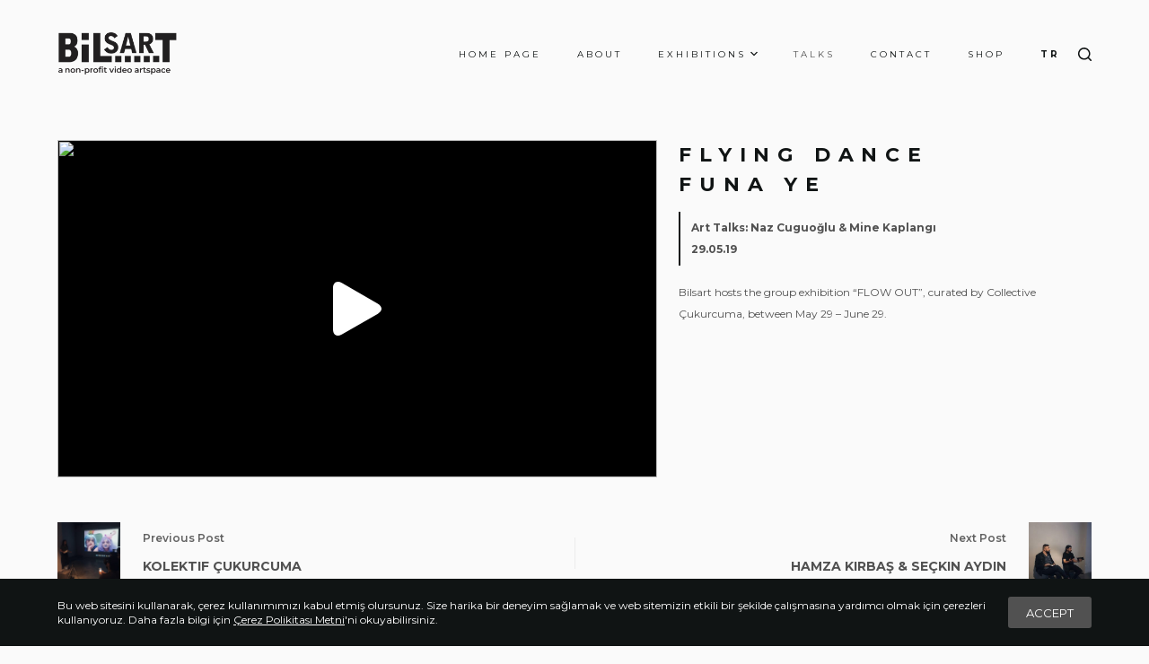

--- FILE ---
content_type: text/html; charset=UTF-8
request_url: https://bilsart.com/en/talks/naz-cuguoglu-mine-kaplangi-2/
body_size: 8855
content:

<!doctype html>
<html lang="en-GB">
<head>
	
	<meta charset="UTF-8">
	<meta name="viewport" content="width=device-width, initial-scale=1, maximum-scale=5, viewport-fit=cover">
	<link rel="profile" href="https://gmpg.org/xfn/11">

	<title>Naz Cuguoğlu &#038; Mine Kaplangı &#8211; Bilsart</title>
<meta name='robots' content='max-image-preview:large' />
<link rel="alternate" href="https://bilsart.com/konusmalar/naz-cuguoglu-mine-kaplangi/" hreflang="tr" />
<link rel="alternate" href="https://bilsart.com/en/talks/naz-cuguoglu-mine-kaplangi-2/" hreflang="en" />
<link rel='dns-prefetch' href='//fonts.googleapis.com' />
<link rel='stylesheet' id='blocksy-dynamic-global-css'  href='https://bilsart.com/wp-content/uploads/blocksy/css/global.css?ver=06375' type='text/css' media='all' />
<link rel='stylesheet' id='wp-block-library-css'  href='https://bilsart.com/wp-includes/css/dist/block-library/style.min.css?ver=5.7.1' type='text/css' media='all' />
<link rel='stylesheet' id='agb-style-css'  href='https://bilsart.com/wp-content/plugins/build/style-script.css?ver=5.7.1' type='text/css' media='all' />
<link rel='stylesheet' id='ct-main-styles-css'  href='https://bilsart.com/wp-content/themes/blocksy/static/bundle/main.min.css?ver=1.8.2' type='text/css' media='all' />
<link rel='stylesheet' id='blocksy-ext-mega-menu-styles-css'  href='https://bilsart.com/wp-content/plugins/blocksy-companion-pro/framework/premium/extensions/mega-menu/static/bundle/main.min.css?ver=1.8.5' type='text/css' media='all' />
<link rel='stylesheet' id='blocksy-ext-cookies-consent-styles-css'  href='https://bilsart.com/wp-content/plugins/blocksy-companion-pro/framework/extensions/cookies-consent/static/bundle/main.min.css?ver=1.8.5' type='text/css' media='all' />
<link rel='stylesheet' id='blocksy-ext-widgets-styles-css'  href='https://bilsart.com/wp-content/plugins/blocksy-companion-pro/framework/extensions/widgets/static/bundle/main.min.css?ver=1.8.5' type='text/css' media='all' />
<link rel='stylesheet' id='parent-style-css'  href='https://bilsart.com/wp-content/themes/blocksy/style.css?ver=5.7.1' type='text/css' media='all' />
<link rel='stylesheet' id='swiper-style-css'  href='https://bilsart.com/wp-content/themes/blocksy-child/static/vendor/swiperjs/swiper-bundle.min.css?ver=5.7.1' type='text/css' media='all' />
<link rel='stylesheet' id='glightbox-style-css'  href='https://bilsart.com/wp-content/themes/blocksy-child/static/vendor/glightbox/css/glightbox.min.css?ver=5.7.1' type='text/css' media='all' />
<link rel='stylesheet' id='blocksy-child-style-css'  href='https://bilsart.com/wp-content/themes/blocksy-child/style.css?ver=5.7.1' type='text/css' media='all' />
<link rel='stylesheet' id='blocksy-fonts-font-source-google-css'  href='https://fonts.googleapis.com/css2?family=Montserrat:wght@400;500;600;700&#038;display=swap' type='text/css' media='all' />
<script type='text/javascript' src='https://bilsart.com/wp-includes/js/jquery/jquery.min.js?ver=3.5.1' id='jquery-core-js'></script>
<script type='text/javascript' src='https://bilsart.com/wp-includes/js/jquery/jquery-migrate.min.js?ver=3.3.2' id='jquery-migrate-js'></script>
<script type='text/javascript' src='https://bilsart.com/wp-content/plugins/build/script.js?ver=5.7.1' id='agb-script-js'></script>
<script type='text/javascript' src='https://bilsart.com/wp-content/themes/blocksy-child/static/vendor/swiperjs/swiper-bundle.min.js?ver=5.7.1' id='swiper-js-js'></script>
<script type='text/javascript' src='https://bilsart.com/wp-content/themes/blocksy-child/static/vendor/glightbox/js/glightbox.min.js?ver=5.7.1' id='glightbox-js-js'></script>
<script type='text/javascript' src='https://bilsart.com/wp-content/themes/blocksy-child/static/js/functions.js?ver=1' id='blocksy-child-js-js'></script>
<link rel="canonical" href="https://bilsart.com/en/talks/naz-cuguoglu-mine-kaplangi-2/" />
<noscript><link rel='stylesheet' href='https://bilsart.com/wp-content/themes/blocksy/static/bundle/no-scripts.css' type='text/css' /></noscript>
<style type="text/css">.recentcomments a{display:inline !important;padding:0 !important;margin:0 !important;}</style><link rel="icon" href="https://bilsart.com/wp-content/uploads/2021/03/cropped-favicon-32x32.png" sizes="32x32" />
<link rel="icon" href="https://bilsart.com/wp-content/uploads/2021/03/cropped-favicon-192x192.png" sizes="192x192" />
<link rel="apple-touch-icon" href="https://bilsart.com/wp-content/uploads/2021/03/cropped-favicon-180x180.png" />
<meta name="msapplication-TileImage" content="https://bilsart.com/wp-content/uploads/2021/03/cropped-favicon-270x270.png" />
		<style type="text/css" id="wp-custom-css">
			.hide {
	display: none;
}

[data-block-name=hero-slider] .ct-image-container:before {background-color: unset}		</style>
			</head>

<body class="post-template-default single single-post postid-1750 single-format-standard wp-custom-logo wp-embed-responsive ct-loading" data-link="type-2" data-prefix="single_blog_post" data-header="type-1:sticky" data-footer="type-1" itemscope="itemscope" itemtype="https://schema.org/Blog" >

<a class="skip-link show-on-focus" href="#main">
	Skip to content</a>


<div id="main-container">
	<header id="header" class="ct-header" data-id="type-1" itemscope="" itemtype="https://schema.org/WPHeader" ><div data-device="desktop" ><div class="ct-sticky-container"><div data-sticky="shrink"><div data-row="middle" data-column-set="2" ><div class="ct-container" ><div data-column="start" data-placements="1" ><div data-items="primary" >
<div	class="site-branding"
	data-id="logo" 		itemscope="itemscope" itemtype="https://schema.org/Organization" >

			<a href="https://bilsart.com/en/" class="site-logo-container" rel="home"><img width="240" height="90" src="https://bilsart.com/wp-content/uploads/2024/03/bilsart_logo.png" class="default-logo" alt="Bilsart" loading="lazy" /></a>	
	</div>

</div></div><div data-column="end" data-placements="1" ><div data-items="primary" >
<nav
	id="header-menu-1"
	class="header-menu-1"
	data-id="menu" 	data-menu="type-1"
	data-dropdown="type-1:simple"		data-responsive="no"	itemscope="" itemtype="http://schema.org/SiteNavigationElement" >

	<ul id="menu-header-menu-en" class="menu"><li id="menu-item-39" class="menu-item menu-item-type-post_type menu-item-object-page menu-item-home menu-item-39"><a href="https://bilsart.com/en/">Home Page</a></li>
<li id="menu-item-37" class="menu-item menu-item-type-post_type menu-item-object-page menu-item-37"><a href="https://bilsart.com/en/about/">About</a></li>
<li id="menu-item-40" class="menu-item menu-item-type-taxonomy menu-item-object-category menu-item-has-children menu-item-40 animated-submenu"><a href="https://bilsart.com/en/category/exhibitions/">Exhibitions<span class="child-indicator"><svg width="8" height="8" viewBox="0 0 15 15"><path d="M2.1,3.2l5.4,5.4l5.4-5.4L15,4.3l-7.5,7.5L0,4.3L2.1,3.2z"/></svg></span></a>
<ul class="sub-menu">
	<li id="menu-item-3693" class="menu-item menu-item-type-taxonomy menu-item-object-category menu-item-3693"><a href="https://bilsart.com/en/category/exhibitions/current-exhibitions/">Current Exhibitions</a></li>
	<li id="menu-item-3206" class="menu-item menu-item-type-taxonomy menu-item-object-category menu-item-3206"><a href="https://bilsart.com/en/category/exhibitions/past-exhibitions/">Past Exhibitions</a></li>
	<li id="menu-item-3363" class="menu-item menu-item-type-taxonomy menu-item-object-category menu-item-3363"><a href="https://bilsart.com/en/category/exhibitions/upcoming-exhibitions/">Upcoming Exhibitions</a></li>
</ul>
</li>
<li id="menu-item-2018" class="menu-item menu-item-type-taxonomy menu-item-object-category current-post-ancestor current-menu-parent current-post-parent menu-item-2018"><a href="https://bilsart.com/en/category/talks/">Talks</a></li>
<li id="menu-item-38" class="menu-item menu-item-type-post_type menu-item-object-page menu-item-38"><a href="https://bilsart.com/en/contact/">Contact</a></li>
<li id="menu-item-4276" class="menu-item menu-item-type-custom menu-item-object-custom menu-item-4276"><a href="https://shop.bilsart.com/en">Shop</a></li>
<li id="menu-item-44-tr" class="lang-item lang-item-2 lang-item-tr lang-item-first menu-item menu-item-type-custom menu-item-object-custom menu-item-44-tr"><a href="https://bilsart.com/konusmalar/naz-cuguoglu-mine-kaplangi/" hreflang="tr-TR" lang="tr-TR">TR</a></li>
</ul></nav>


<a href="#search-modal"
	class="ct-header-search "
	aria-label="Search"
	data-label="left"
	data-id="search" >

	<span class="ct-label ct-hidden-sm ct-hidden-md ct-hidden-lg">Search</span>

	<svg class="ct-icon" width="15" height="15" viewBox="0 0 15 15">
		<path d="M14.8,13.7L12,11c0.9-1.2,1.5-2.6,1.5-4.2c0-3.7-3-6.8-6.8-6.8S0,3,0,6.8s3,6.8,6.8,6.8c1.6,0,3.1-0.6,4.2-1.5l2.8,2.8c0.1,0.1,0.3,0.2,0.5,0.2s0.4-0.1,0.5-0.2C15.1,14.5,15.1,14,14.8,13.7z M1.5,6.8c0-2.9,2.4-5.2,5.2-5.2S12,3.9,12,6.8S9.6,12,6.8,12S1.5,9.6,1.5,6.8z"/>
	</svg>
</a>
</div></div></div></div></div></div></div><div data-device="mobile" ><div class="ct-sticky-container"><div data-sticky="shrink"><div data-row="middle" data-column-set="2" ><div class="ct-container" ><div data-column="start" data-placements="1" ><div data-items="primary" >
<div	class="site-branding"
	data-id="logo" 		itemscope="itemscope" itemtype="https://schema.org/Organization" >

			<a href="https://bilsart.com/en/" class="site-logo-container" rel="home"><img width="240" height="90" src="https://bilsart.com/wp-content/uploads/2024/03/bilsart_logo.png" class="default-logo" alt="Bilsart" loading="lazy" /></a>	
	</div>

</div></div><div data-column="end" data-placements="1" ><div data-items="primary" >
<a
	href="#offcanvas"
	class="ct-header-trigger"
	data-design="simple"
	data-label="right"
	aria-label="Menu"
	data-id="trigger" >

	<span class="ct-label ct-hidden-sm ct-hidden-md ct-hidden-lg">Menu</span>

	<svg
		class="ct-trigger ct-icon"
		width="18" height="14" viewBox="0 0 18 14"
		data-type="type-1">

		<rect y="0.00" width="18" height="1.7" rx="1"/>
		<rect y="6.15" width="18" height="1.7" rx="1"/>
		<rect y="12.3" width="18" height="1.7" rx="1"/>
	</svg>

</a>
</div></div></div></div></div></div></div></header>
	<main id="main" class="site-main hfeed" itemscope="itemscope" itemtype="https://schema.org/CreativeWork" >

		
	<div
		class="ct-container"
				data-vertical-spacing="bottom">

		
		
	<article
		id="post-1750"
		class="post-1750 post type-post status-publish format-standard has-post-thumbnail hentry category-talks">

		
		
		
		<div class="entry-content">
			
<div class="wp-block-columns">
<div class="wp-block-column" style="flex-basis:58%">
<div id="dc1e1e5b-f149-4095-9ec6-dae767e44266" class="wp-block-agb-video-player wp-custom-block wp-block" data-block-name="video-player"><div class="agb-video-player"><img src="https://img.youtube.com/vi/qiYfN_wpj4s/sddefault.jpg"/><a href="https://www.youtube.com/watch?v=qiYfN_wpj4s" class="video-player-toggle" data-video="qiYfN_wpj4s"><svg width="80px" height="80px" viewbox="0 0 80 80"><path d="M17,1.8C9.8-2.4,4,1,4,9.3v61.3C4,79,9.8,82.4,17,78.2l53.6-30.7c7.2-4.1,7.2-10.8,0-15L17,1.8z"></path></svg></a></div></div>
</div>



<div class="wp-block-column">
<h1>FLYING DANCE<br>FUNA YE</h1>



<div id="d74cf9cf-c9bc-4fc5-87dc-94248ab80e30" class="wp-block-agb-quote wp-custom-block wp-block" data-block-name="quote"><p>Art Talks: Naz Cuguoğlu &amp; Mine Kaplangı<br>29.05.19</p></div>



<p>Bilsart hosts the group exhibition “FLOW OUT”, curated by Collective Çukurcuma, between May 29 – June 29.</p>
</div>
</div>
		</div>

		
							
		
		
		<nav class="post-navigation ">
							<a href="https://bilsart.com/en/talks/kolektif-cukurcuma-2/" class="nav-item-prev">
											<figure class="ct-image-container ct-lazy"><img width="300" height="300" class="attachment-medium size-medium" alt="" loading="lazy" sizes="(max-width: 300px) 100vw, 300px" data-ct-lazy="https://bilsart.com/wp-content/uploads/2021/05/IMG_1139-300x300.jpg" data-ct-lazy-set="https://bilsart.com/wp-content/uploads/2021/05/IMG_1139-300x300.jpg 300w, https://bilsart.com/wp-content/uploads/2021/05/IMG_1139-1024x1024.jpg 1024w, https://bilsart.com/wp-content/uploads/2021/05/IMG_1139-150x150.jpg 150w, https://bilsart.com/wp-content/uploads/2021/05/IMG_1139-768x768.jpg 768w, https://bilsart.com/wp-content/uploads/2021/05/IMG_1139-1536x1536.jpg 1536w, https://bilsart.com/wp-content/uploads/2021/05/IMG_1139-2048x2048.jpg 2048w" data-object-fit="~" itemprop="image" /><noscript><img width="300" height="300" src="https://bilsart.com/wp-content/uploads/2021/05/IMG_1139-300x300.jpg" class="attachment-medium size-medium" alt="" loading="lazy" srcset="https://bilsart.com/wp-content/uploads/2021/05/IMG_1139-300x300.jpg 300w, https://bilsart.com/wp-content/uploads/2021/05/IMG_1139-1024x1024.jpg 1024w, https://bilsart.com/wp-content/uploads/2021/05/IMG_1139-150x150.jpg 150w, https://bilsart.com/wp-content/uploads/2021/05/IMG_1139-768x768.jpg 768w, https://bilsart.com/wp-content/uploads/2021/05/IMG_1139-1536x1536.jpg 1536w, https://bilsart.com/wp-content/uploads/2021/05/IMG_1139-2048x2048.jpg 2048w" sizes="(max-width: 300px) 100vw, 300px" /></noscript><svg width="20px" height="15px" viewBox="0 0 20 15"><polygon points="0,7.5 5.5,13 6.4,12.1 2.4,8.1 20,8.1 20,6.9 2.4,6.9 6.4,2.9 5.5,2 "/></svg><span class="ct-ratio" style="padding-bottom: 100%"></span></figure>					
					<div class="item-content">
						<span class="item-label">
							Previous <span>Post</span>						</span>

													<span class="item-title">
								Kolektif Çukurcuma							</span>
											</div>

				</a>
			
							<a href="https://bilsart.com/en/talks/hamza-kirbas-seckin-aydin-2/" class="nav-item-next">
					<div class="item-content">
						<span class="item-label">
							Next <span>Post</span>						</span>

													<span class="item-title">
								Hamza Kırbaş &amp; Seçkin Aydın							</span>
											</div>

											<figure class="ct-image-container ct-lazy"><img width="225" height="300" class="attachment-medium size-medium" alt="" loading="lazy" sizes="(max-width: 225px) 100vw, 225px" data-ct-lazy="https://bilsart.com/wp-content/uploads/2021/05/IMG_8735-225x300.jpg" data-ct-lazy-set="https://bilsart.com/wp-content/uploads/2021/05/IMG_8735-225x300.jpg 225w, https://bilsart.com/wp-content/uploads/2021/05/IMG_8735-768x1024.jpg 768w, https://bilsart.com/wp-content/uploads/2021/05/IMG_8735-1152x1536.jpg 1152w, https://bilsart.com/wp-content/uploads/2021/05/IMG_8735-1536x2048.jpg 1536w, https://bilsart.com/wp-content/uploads/2021/05/IMG_8735-scaled.jpg 1920w" data-object-fit="~" itemprop="image" /><noscript><img width="225" height="300" src="https://bilsart.com/wp-content/uploads/2021/05/IMG_8735-225x300.jpg" class="attachment-medium size-medium" alt="" loading="lazy" srcset="https://bilsart.com/wp-content/uploads/2021/05/IMG_8735-225x300.jpg 225w, https://bilsart.com/wp-content/uploads/2021/05/IMG_8735-768x1024.jpg 768w, https://bilsart.com/wp-content/uploads/2021/05/IMG_8735-1152x1536.jpg 1152w, https://bilsart.com/wp-content/uploads/2021/05/IMG_8735-1536x2048.jpg 1536w, https://bilsart.com/wp-content/uploads/2021/05/IMG_8735-scaled.jpg 1920w" sizes="(max-width: 225px) 100vw, 225px" /></noscript><svg width="20px" height="15px" viewBox="0 0 20 15"><polygon points="14.5,2 13.6,2.9 17.6,6.9 0,6.9 0,8.1 17.6,8.1 13.6,12.1 14.5,13 20,7.5 "/></svg><span class="ct-ratio" style="padding-bottom: 100%"></span></figure>									</a>
			
		</nav>

	
	</article>

	
		
			</div>


            <div class="ct-related-posts-container">
            <div class="ct-container">
            
            <div class="ct-related-posts" data-layout="grid:columns-3">
                                                    
                    <article itemscope="itemscope" itemtype="https://schema.org/CreativeWork" >
                        <a class="ct-image-container ct-lazy" href="https://bilsart.com/en/talks/ozan-turkkan-isin-onol-2/" aria-label="Ozan Türkkan &#038; Işın Önol"><img width="300" height="300" class="attachment-medium size-medium" alt="" loading="lazy" data-ct-lazy="https://bilsart.com/wp-content/uploads/2021/04/IMG_1431-300x300.jpg" data-ct-lazy-set="https://bilsart.com/wp-content/uploads/2021/04/IMG_1431-300x300.jpg 300w, https://bilsart.com/wp-content/uploads/2021/04/IMG_1431-1024x1024.jpg 1024w, https://bilsart.com/wp-content/uploads/2021/04/IMG_1431-150x150.jpg 150w, https://bilsart.com/wp-content/uploads/2021/04/IMG_1431-768x768.jpg 768w, https://bilsart.com/wp-content/uploads/2021/04/IMG_1431-1536x1536.jpg 1536w, https://bilsart.com/wp-content/uploads/2021/04/IMG_1431-2048x2048.jpg 2048w" data-object-fit="~" /><noscript><img width="300" height="300" src="https://bilsart.com/wp-content/uploads/2021/04/IMG_1431-300x300.jpg" class="attachment-medium size-medium" alt="" loading="lazy" /></noscript><span class="ct-ratio" style="padding-bottom: 100%"></span></a>
                                <a href="https://bilsart.com/en/talks/ozan-turkkan-isin-onol-2/" class="ct-custom-title">
            <h2>Ozan Türkkan &amp; Işın Önol<br />
</h2>
                                        <div class="ct-custom-date">06.06.2018</div>
                    </a>
    
                                            </article>
                                    
                    <article itemscope="itemscope" itemtype="https://schema.org/CreativeWork" >
                        <a class="ct-image-container ct-lazy" href="https://bilsart.com/en/talks/nergis-abiyeva-gokce-erhan-2/" aria-label="Nergis Abıyeva &#038; Gökçe Erhan"><img width="225" height="300" class="attachment-medium size-medium" alt="" loading="lazy" data-ct-lazy="https://bilsart.com/wp-content/uploads/2024/02/photo_2024-02-21_13-29-25.jpg" data-object-fit="~" /><noscript><img width="225" height="300" src="https://bilsart.com/wp-content/uploads/2024/02/photo_2024-02-21_13-29-25.jpg" class="attachment-medium size-medium" alt="" loading="lazy" /></noscript><span class="ct-ratio" style="padding-bottom: 100%"></span></a>
                                <a href="https://bilsart.com/en/talks/nergis-abiyeva-gokce-erhan-2/" class="ct-custom-title">
            <h2>NERGİS ABIYEVA &amp; GÖKÇE ERHAN</h2>
                                        <div class="ct-custom-date">12.02.2024</div>
                    </a>
    
                                            </article>
                                    
                    <article itemscope="itemscope" itemtype="https://schema.org/CreativeWork" >
                        <a class="ct-image-container ct-lazy" href="https://bilsart.com/en/talks/serra-tansel-birhan-keskin-2/" aria-label="Serra Tansel &#038; Birhan Keskin"><img width="300" height="300" class="attachment-medium size-medium" alt="" loading="lazy" data-ct-lazy="https://bilsart.com/wp-content/uploads/2021/05/IMG_8021-300x300.jpg" data-ct-lazy-set="https://bilsart.com/wp-content/uploads/2021/05/IMG_8021-300x300.jpg 300w, https://bilsart.com/wp-content/uploads/2021/05/IMG_8021-1024x1024.jpg 1024w, https://bilsart.com/wp-content/uploads/2021/05/IMG_8021-150x150.jpg 150w, https://bilsart.com/wp-content/uploads/2021/05/IMG_8021-768x768.jpg 768w, https://bilsart.com/wp-content/uploads/2021/05/IMG_8021-1536x1536.jpg 1536w, https://bilsart.com/wp-content/uploads/2021/05/IMG_8021-2048x2048.jpg 2048w" data-object-fit="~" /><noscript><img width="300" height="300" src="https://bilsart.com/wp-content/uploads/2021/05/IMG_8021-300x300.jpg" class="attachment-medium size-medium" alt="" loading="lazy" /></noscript><span class="ct-ratio" style="padding-bottom: 100%"></span></a>
                                <a href="https://bilsart.com/en/talks/serra-tansel-birhan-keskin-2/" class="ct-custom-title">
            <h2>Serra Tansel &amp; Birhan Keskin<br />
</h2>
                                        <div class="ct-custom-date">02.05.2019</div>
                    </a>
    
                                            </article>
                                    
                    <article itemscope="itemscope" itemtype="https://schema.org/CreativeWork" >
                        <a class="ct-image-container ct-lazy" href="https://bilsart.com/en/talks/emin-celik-m-wenda-koyuncu-2/" aria-label="Emin Çelik &#038; M. Wenda Koyuncu"><img width="300" height="279" class="attachment-medium size-medium" alt="" loading="lazy" data-ct-lazy="https://bilsart.com/wp-content/uploads/2022/02/IMG_5072-300x279.jpg" data-ct-lazy-set="https://bilsart.com/wp-content/uploads/2022/02/IMG_5072-300x279.jpg 300w, https://bilsart.com/wp-content/uploads/2022/02/IMG_5072-1024x953.jpg 1024w, https://bilsart.com/wp-content/uploads/2022/02/IMG_5072-768x715.jpg 768w, https://bilsart.com/wp-content/uploads/2022/02/IMG_5072.jpg 1388w" data-object-fit="~" /><noscript><img width="300" height="279" src="https://bilsart.com/wp-content/uploads/2022/02/IMG_5072-300x279.jpg" class="attachment-medium size-medium" alt="" loading="lazy" /></noscript><span class="ct-ratio" style="padding-bottom: 100%"></span></a>
                                <a href="https://bilsart.com/en/talks/emin-celik-m-wenda-koyuncu-2/" class="ct-custom-title">
            <h2>EMİN ÇELİK &amp; M. WENDA KOYUNCU</h2>
                                        <div class="ct-custom-date">02.02.22</div>
                    </a>
    
                                            </article>
                                    
                    <article itemscope="itemscope" itemtype="https://schema.org/CreativeWork" >
                        <a class="ct-image-container ct-lazy" href="https://bilsart.com/en/talks/seher-uysal-nergis-abiyeva-2/" aria-label="Seher Uysal &#038; Nergis Abıyeva"><img width="300" height="300" class="attachment-medium size-medium" alt="" loading="lazy" data-ct-lazy="https://bilsart.com/wp-content/uploads/2024/02/photo_2024-02-16_16-08-13.jpg" data-object-fit="~" /><noscript><img width="300" height="300" src="https://bilsart.com/wp-content/uploads/2024/02/photo_2024-02-16_16-08-13.jpg" class="attachment-medium size-medium" alt="" loading="lazy" /></noscript><span class="ct-ratio" style="padding-bottom: 100%"></span></a>
                                <a href="https://bilsart.com/en/talks/seher-uysal-nergis-abiyeva-2/" class="ct-custom-title">
            <h2>SEHER UYSAL &amp; NERGİS ABIYEVA<br />
</h2>
                                        <div class="ct-custom-date">10.02.2024</div>
                    </a>
    
                                            </article>
                                    
                    <article itemscope="itemscope" itemtype="https://schema.org/CreativeWork" >
                        <a class="ct-image-container ct-lazy" href="https://bilsart.com/en/talks/olgu-ulkenciler-zeki-coskun-2/" aria-label="Olgu Ülkenciler &#038; Zeki Coşkun"><img width="225" height="300" class="attachment-medium size-medium" alt="" loading="lazy" data-ct-lazy="https://bilsart.com/wp-content/uploads/2021/05/IMG_7664-2-225x300.jpg" data-ct-lazy-set="https://bilsart.com/wp-content/uploads/2021/05/IMG_7664-2-225x300.jpg 225w, https://bilsart.com/wp-content/uploads/2021/05/IMG_7664-2-768x1024.jpg 768w, https://bilsart.com/wp-content/uploads/2021/05/IMG_7664-2-1152x1536.jpg 1152w, https://bilsart.com/wp-content/uploads/2021/05/IMG_7664-2-1536x2048.jpg 1536w, https://bilsart.com/wp-content/uploads/2021/05/IMG_7664-2-scaled.jpg 1920w" data-object-fit="~" /><noscript><img width="225" height="300" src="https://bilsart.com/wp-content/uploads/2021/05/IMG_7664-2-225x300.jpg" class="attachment-medium size-medium" alt="" loading="lazy" /></noscript><span class="ct-ratio" style="padding-bottom: 100%"></span></a>
                                <a href="https://bilsart.com/en/talks/olgu-ulkenciler-zeki-coskun-2/" class="ct-custom-title">
            <h2>Olgu Ülkenciler &amp; Zeki Coşkun</h2>
                                        <div class="ct-custom-date">06.11.19</div>
                    </a>
    
                                            </article>
                            </div>

                        </div>
        </div>
    
    	</main>

	<footer class="ct-footer" data-id="type-1" itemscope="" itemtype="https://schema.org/WPFooter" ><div data-row="middle" ><div class="ct-container" ><div data-column="widget-area-1" ><div class="ct-widget widget-newsletter-container" id="widget_newsletter-3">
        <form action="https://storage.googleapis.com/valuezon/applicants/1775/messages/261/bulten.html" method="GET">
                            <label for="widget_newsletter-3_ebulten_email">NEWSLETTER</label>
                        <input type="email" id="widget_newsletter-3_ebulten_email" name="ebulten_email" placeholder="E-mail" />
            <button type="submit">Register</button>
        </form>
</div></div><div data-column="socials" >
<div
	class="ct-footer-socials"
	data-id="socials" >

	
		<div class="ct-social-box" data-icon-size="custom" data-color="custom" data-icons-type="simple" >
			
			
							
				<a href="mailto:bilsart@bilsar.com" target="_blank" rel="noopener noreferrer" data-network="email" aria-label="Email" >
					<span class="ct-icon-container" >
				<svg
				class="ct-icon"
				width="20"
				height="20"
				viewBox="0 0 20 20">
					<path d="M10,10.1L0,4.7C0.1,3.2,1.4,2,3,2h14c1.6,0,2.9,1.2,3,2.8L10,10.1z M10,11.8c-0.1,0-0.2,0-0.4-0.1L0,6.4V15c0,1.7,1.3,3,3,3h4.9h4.3H17c1.7,0,3-1.3,3-3V6.4l-9.6,5.2C10.2,11.7,10.1,11.7,10,11.8z"/>
				</svg>
			</span><span class="ct-label" hidden="" >Email</span>				</a>
							
				<a href="https://www.instagram.com/bilsartistanbul/" target="_blank" rel="noopener noreferrer" data-network="instagram" aria-label="Instagram" >
					<span class="ct-icon-container" >
				<svg
				class="ct-icon"
				width="20"
				height="20"
				viewBox="0 0 20 20">
					<circle cx="10" cy="10" r="3.3"/>
					<path d="M14.2,0H5.8C2.6,0,0,2.6,0,5.8v8.3C0,17.4,2.6,20,5.8,20h8.3c3.2,0,5.8-2.6,5.8-5.8V5.8C20,2.6,17.4,0,14.2,0zM10,15c-2.8,0-5-2.2-5-5s2.2-5,5-5s5,2.2,5,5S12.8,15,10,15z M15.8,5C15.4,5,15,4.6,15,4.2s0.4-0.8,0.8-0.8s0.8,0.4,0.8,0.8S16.3,5,15.8,5z"/>
				</svg>
			</span><span class="ct-label" hidden="" >Instagram</span>				</a>
							
				<a href="https://www.youtube.com/c/Bilsartİstanbul/" target="_blank" rel="noopener noreferrer" data-network="youtube" aria-label="YouTube" >
					<span class="ct-icon-container" >
				<svg
				class="ct-icon"
				width="20"
				height="20"
				viewbox="0 0 20 20">
					<path d="M15,0H5C2.2,0,0,2.2,0,5v10c0,2.8,2.2,5,5,5h10c2.8,0,5-2.2,5-5V5C20,2.2,17.8,0,15,0z M14.5,10.9l-6.8,3.8c-0.1,0.1-0.3,0.1-0.5,0.1c-0.5,0-1-0.4-1-1l0,0V6.2c0-0.5,0.4-1,1-1c0.2,0,0.3,0,0.5,0.1l6.8,3.8c0.5,0.3,0.7,0.8,0.4,1.3C14.8,10.6,14.6,10.8,14.5,10.9z"/>
				</svg>
			</span><span class="ct-label" hidden="" >YouTube</span>				</a>
							
				<a href="https://www.facebook.com/bilsartistanbul/" target="_blank" rel="noopener noreferrer" data-network="facebook" aria-label="Facebook" >
					<span class="ct-icon-container" >
				<svg
				class="ct-icon"
				width="20px"
				height="20px"
				viewBox="0 0 20 20">
					<path d="M20,10.1c0-5.5-4.5-10-10-10S0,4.5,0,10.1c0,5,3.7,9.1,8.4,9.9v-7H5.9v-2.9h2.5V7.9C8.4,5.4,9.9,4,12.2,4c1.1,0,2.2,0.2,2.2,0.2v2.5h-1.3c-1.2,0-1.6,0.8-1.6,1.6v1.9h2.8L13.9,13h-2.3v7C16.3,19.2,20,15.1,20,10.1z"/>
				</svg>
			</span><span class="ct-label" hidden="" >Facebook</span>				</a>
			
			
					</div>

	</div>

</div></div></div><div data-row="bottom" ><div class="ct-container" data-columns-divider="md:sm" ><div data-column="copyright" >
<div
	class="ct-footer-copyright"
	data-id="copyright" >

	<p>© 2026 Bilsart | <a href="http://bilsart.com/en/privacy-policy/" target="_blank" rel="noopener">Privacy Policy</a> | <a href="http://bilsart.com/en/cookie-policy/" target="_blank" rel="noopener">Cookie Policy</a></p></div>
</div></div></div></footer></div>

<div class="ct-drawer-canvas">
		<div id="search-modal" class="ct-panel" data-behaviour="modal">
			<div class="ct-panel-actions">
				<span class="ct-close-button">
					<svg class="ct-icon" width="12" height="12" viewBox="0 0 15 15">
						<path d="M1 15a1 1 0 01-.71-.29 1 1 0 010-1.41l5.8-5.8-5.8-5.8A1 1 0 011.7.29l5.8 5.8 5.8-5.8a1 1 0 011.41 1.41l-5.8 5.8 5.8 5.8a1 1 0 01-1.41 1.41l-5.8-5.8-5.8 5.8A1 1 0 011 15z"/>
					</svg>
				</span>
			</div>

			<div class="ct-panel-content">
				

<form
	role="search" method="get"
	class="search-form"
	action="https://bilsart.com/en/"
	>
	<div class="ct-search-input">
		<input type="search" class="modal-field" placeholder="Search" value="" name="s" autocomplete="off" title="Search Input" />

		<button class="search-submit" aria-label="Search">
			<span hidden>Search</span>
			<svg
				class="ct-icon"
				width="12px"
				height="12px"
				viewBox="0 0 24 24">

				<path d="M23.3,23.3c-0.9,0.9-2.3,0.9-3.2,0l-4-4c-1.6,1-3.6,1.7-5.7,1.7C4.7,21,0,16.3,0,10.5S4.7,0,10.5,0C16.3,0,21,4.7,21,10.5
				c0,2.1-0.6,4-1.7,5.7l4,4C24.2,21,24.2,22.5,23.3,23.3z M10.5,3C6.4,3,3,6.4,3,10.5S6.4,18,10.5,18c4.1,0,7.5-3.4,7.5-7.5
				C18,6.4,14.7,3,10.5,3z"/>
			</svg>

			<span data-loader="circles"><span></span><span></span><span></span></span>
		</button>

					<input type="hidden" name="post_type" value="post">
		
			</div>
</form>


			</div>
		</div>

		<div id="offcanvas" class="ct-panel ct-header" data-behaviour="right-side" data-device="mobile" ><section>
		<div class="ct-panel-actions">
			<span class="ct-close-button">
				<svg class="ct-icon" width="12" height="12" viewBox="0 0 15 15">
					<path d="M1 15a1 1 0 01-.71-.29 1 1 0 010-1.41l5.8-5.8-5.8-5.8A1 1 0 011.7.29l5.8 5.8 5.8-5.8a1 1 0 011.41 1.41l-5.8 5.8 5.8 5.8a1 1 0 01-1.41 1.41l-5.8-5.8-5.8 5.8A1 1 0 011 15z"/>
				</svg>
			</span>
		</div>
		<div class="ct-panel-content" data-device="desktop" ></div><div class="ct-panel-content" data-device="mobile" >
<div
	class="ct-search-box "
	data-id="search-input" >
	

<form
	role="search" method="get"
	class="search-form"
	action="https://bilsart.com/en/"
	>
	<div class="ct-search-input">
		<input type="search"  placeholder="Search" value="" name="s" autocomplete="off" title="Search Input" />

		<button class="search-submit" aria-label="Search">
			<span hidden>Search</span>
			<svg
				class="ct-icon"
				width="12px"
				height="12px"
				viewBox="0 0 24 24">

				<path d="M23.3,23.3c-0.9,0.9-2.3,0.9-3.2,0l-4-4c-1.6,1-3.6,1.7-5.7,1.7C4.7,21,0,16.3,0,10.5S4.7,0,10.5,0C16.3,0,21,4.7,21,10.5
				c0,2.1-0.6,4-1.7,5.7l4,4C24.2,21,24.2,22.5,23.3,23.3z M10.5,3C6.4,3,3,6.4,3,10.5S6.4,18,10.5,18c4.1,0,7.5-3.4,7.5-7.5
				C18,6.4,14.7,3,10.5,3z"/>
			</svg>

			<span data-loader="circles"><span></span><span></span><span></span></span>
		</button>

		
					<input type="hidden" name="ct_post_type" value="post:page">
			</div>
</form>


</div>

<nav class="mobile-menu has-submenu" data-id="mobile-menu" data-type="type-1" >
	<ul id="menu-header-menu-en-1" class=""><li class="menu-item menu-item-type-post_type menu-item-object-page menu-item-home menu-item-39"><a href="https://bilsart.com/en/">Home Page</a></li>
<li class="menu-item menu-item-type-post_type menu-item-object-page menu-item-37"><a href="https://bilsart.com/en/about/">About</a></li>
<li class="menu-item menu-item-type-taxonomy menu-item-object-category menu-item-has-children menu-item-40"><a href="https://bilsart.com/en/category/exhibitions/">Exhibitions<span class="child-indicator"><svg width="8" height="8" viewBox="0 0 15 15"><path d="M2.1,3.2l5.4,5.4l5.4-5.4L15,4.3l-7.5,7.5L0,4.3L2.1,3.2z"/></svg></span></a>
<ul class="sub-menu">
	<li class="menu-item menu-item-type-taxonomy menu-item-object-category menu-item-3693"><a href="https://bilsart.com/en/category/exhibitions/current-exhibitions/">Current Exhibitions</a></li>
	<li class="menu-item menu-item-type-taxonomy menu-item-object-category menu-item-3206"><a href="https://bilsart.com/en/category/exhibitions/past-exhibitions/">Past Exhibitions</a></li>
	<li class="menu-item menu-item-type-taxonomy menu-item-object-category menu-item-3363"><a href="https://bilsart.com/en/category/exhibitions/upcoming-exhibitions/">Upcoming Exhibitions</a></li>
</ul>
</li>
<li class="menu-item menu-item-type-taxonomy menu-item-object-category current-post-ancestor current-menu-parent current-post-parent menu-item-2018"><a href="https://bilsart.com/en/category/talks/">Talks</a></li>
<li class="menu-item menu-item-type-post_type menu-item-object-page menu-item-38"><a href="https://bilsart.com/en/contact/">Contact</a></li>
<li class="menu-item menu-item-type-custom menu-item-object-custom menu-item-4276"><a href="https://shop.bilsart.com/en">Shop</a></li>
<li class="lang-item lang-item-2 lang-item-tr lang-item-first menu-item menu-item-type-custom menu-item-object-custom menu-item-44-tr"><a href="https://bilsart.com/konusmalar/naz-cuguoglu-mine-kaplangi/" hreflang="tr-TR" lang="tr-TR">TR</a></li>
</ul></nav>

<div
	class="ct-header-socials "
	data-id="socials" >

	
		<div class="ct-social-box" data-icon-size="custom" data-color="custom" data-icons-type="simple" >
			
			
							
				<a href="mailto:bilsart@bilsar.com" target="_blank" rel="noopener noreferrer" data-network="email" aria-label="Email" >
					<span class="ct-icon-container" >
				<svg
				class="ct-icon"
				width="20"
				height="20"
				viewBox="0 0 20 20">
					<path d="M10,10.1L0,4.7C0.1,3.2,1.4,2,3,2h14c1.6,0,2.9,1.2,3,2.8L10,10.1z M10,11.8c-0.1,0-0.2,0-0.4-0.1L0,6.4V15c0,1.7,1.3,3,3,3h4.9h4.3H17c1.7,0,3-1.3,3-3V6.4l-9.6,5.2C10.2,11.7,10.1,11.7,10,11.8z"/>
				</svg>
			</span><span class="ct-label" hidden="" >Email</span>				</a>
							
				<a href="https://www.instagram.com/bilsartistanbul/" target="_blank" rel="noopener noreferrer" data-network="instagram" aria-label="Instagram" >
					<span class="ct-icon-container" >
				<svg
				class="ct-icon"
				width="20"
				height="20"
				viewBox="0 0 20 20">
					<circle cx="10" cy="10" r="3.3"/>
					<path d="M14.2,0H5.8C2.6,0,0,2.6,0,5.8v8.3C0,17.4,2.6,20,5.8,20h8.3c3.2,0,5.8-2.6,5.8-5.8V5.8C20,2.6,17.4,0,14.2,0zM10,15c-2.8,0-5-2.2-5-5s2.2-5,5-5s5,2.2,5,5S12.8,15,10,15z M15.8,5C15.4,5,15,4.6,15,4.2s0.4-0.8,0.8-0.8s0.8,0.4,0.8,0.8S16.3,5,15.8,5z"/>
				</svg>
			</span><span class="ct-label" hidden="" >Instagram</span>				</a>
							
				<a href="https://www.youtube.com/c/Bilsartİstanbul/" target="_blank" rel="noopener noreferrer" data-network="youtube" aria-label="YouTube" >
					<span class="ct-icon-container" >
				<svg
				class="ct-icon"
				width="20"
				height="20"
				viewbox="0 0 20 20">
					<path d="M15,0H5C2.2,0,0,2.2,0,5v10c0,2.8,2.2,5,5,5h10c2.8,0,5-2.2,5-5V5C20,2.2,17.8,0,15,0z M14.5,10.9l-6.8,3.8c-0.1,0.1-0.3,0.1-0.5,0.1c-0.5,0-1-0.4-1-1l0,0V6.2c0-0.5,0.4-1,1-1c0.2,0,0.3,0,0.5,0.1l6.8,3.8c0.5,0.3,0.7,0.8,0.4,1.3C14.8,10.6,14.6,10.8,14.5,10.9z"/>
				</svg>
			</span><span class="ct-label" hidden="" >YouTube</span>				</a>
							
				<a href="https://www.facebook.com/bilsartistanbul/" target="_blank" rel="noopener noreferrer" data-network="facebook" aria-label="Facebook" >
					<span class="ct-icon-container" >
				<svg
				class="ct-icon"
				width="20px"
				height="20px"
				viewBox="0 0 20 20">
					<path d="M20,10.1c0-5.5-4.5-10-10-10S0,4.5,0,10.1c0,5,3.7,9.1,8.4,9.9v-7H5.9v-2.9h2.5V7.9C8.4,5.4,9.9,4,12.2,4c1.1,0,2.2,0.2,2.2,0.2v2.5h-1.3c-1.2,0-1.6,0.8-1.6,1.6v1.9h2.8L13.9,13h-2.3v7C16.3,19.2,20,15.1,20,10.1z"/>
				</svg>
			</span><span class="ct-label" hidden="" >Facebook</span>				</a>
			
			
					</div>

	
</div>
</div></section></div>

	<div class="cookie-notification ct-fade-in-start" data-period="forever" data-type="type-2">

		<div class="ct-container">
							<div class="ct-cookies-content"><p>Bu web sitesini kullanarak, çerez kullanımımızı kabul etmiş olursunuz. Size harika bir deneyim sağlamak ve web sitemizin etkili bir şekilde çalışmasına yardımcı olmak için çerezleri kullanıyoruz. Daha fazla bilgi için <a href="http://bilsart.com/cerez-politikasi/" target="_blank" rel="noopener">Çerez Polikitası Metni</a>'ni okuyabilirsiniz.</p></div>
			
			<button type="submit" class="ct-button ct-accept">Accept</button>

			
		</div>
	</div>
	</div><script type='text/javascript' id='ct-scripts-js-extra'>
/* <![CDATA[ */
var ct_localizations = {"ajax_url":"https:\/\/bilsart.com\/wp-admin\/admin-ajax.php","nonce":"5dcd8a919b","public_url":"https:\/\/bilsart.com\/wp-content\/themes\/blocksy\/static\/bundle\/","rest_url":"https:\/\/bilsart.com\/wp-json\/","search_url":"https:\/\/bilsart.com\/en\/search\/QUERY_STRING\/","show_more_text":"Show more","more_text":"More","dynamic_js_chunks":[{"id":"blocksy_account","selector":".ct-header-account[data-state=\"out\"][href*=\"account-modal\"], .must-log-in a","url":"https:\/\/bilsart.com\/wp-content\/plugins\/blocksy-companion-pro\/static\/bundle\/account.js","trigger":"click"},{"id":"blocksy_dark_mode","selector":"[data-id=\"dark-mode-switcher\"]","url":"https:\/\/bilsart.com\/wp-content\/plugins\/blocksy-companion-pro\/static\/bundle\/dark-mode.js","trigger":"click"},{"id":"blocksy_sticky_header","selector":"header [data-sticky]","url":"https:\/\/bilsart.com\/wp-content\/plugins\/blocksy-companion-pro\/static\/bundle\/sticky.js"}]};
/* ]]> */
</script>
<script type='text/javascript' src='https://bilsart.com/wp-content/themes/blocksy/static/bundle/main.js?ver=1.8.2' id='ct-scripts-js'></script>
<script async type='text/javascript' src='https://bilsart.com/wp-content/plugins/blocksy-companion-pro/framework/extensions/cookies-consent/static/bundle/main.js?ver=1.8.5' id='blocksy-ext-cookies-consent-scripts-js'></script>
<script type='text/javascript' src='https://bilsart.com/wp-includes/js/wp-embed.min.js?ver=5.7.1' id='wp-embed-js'></script>
<script type="text/javascript">(function() {
				var expirationDate = new Date();
				expirationDate.setTime( expirationDate.getTime() + 31536000 * 1000 );
				document.cookie = "pll_language=en; expires=" + expirationDate.toUTCString() + "; path=/; secure; SameSite=Lax";
			}());</script>
</body>
</html>


--- FILE ---
content_type: text/css
request_url: https://bilsart.com/wp-content/uploads/blocksy/css/global.css?ver=06375
body_size: 16876
content:
[data-header*="type-1"] .ct-header [data-id="logo"] .site-logo-container {--maxHeight:50px;} [data-header*="type-1"] .ct-header [data-id="logo"] .site-title {--fontWeight:700;--fontSize:25px;--linkInitialColor:var(--paletteColor4);} [data-header*="type-1"] .ct-header [data-id="menu"] {--menu-items-spacing:40px;} [data-header*="type-1"] .ct-header [data-id="menu"] > ul > li > a {--fontFamily:Montserrat, Sans-Serif;--fontWeight:400;--textTransform:uppercase;--fontSize:10px;--lineHeight:1.3;--letterSpacing:3px;--linkInitialColor:var(--paletteColor1);--linkHoverColor:var(--paletteColor2);--colorHoverType3:#ffffff;} [data-header*="type-1"] .ct-header [data-id="menu"] .sub-menu {--fontWeight:500;--fontSize:12px;--linkInitialColor:#ffffff;--dropdown-divider:1px dashed rgba(255, 255, 255, 0.1);--dropdown-background-color:#29333C;--dropdown-background-hover-color:#34414c;--box-shadow:0px 10px 20px rgba(41, 51, 61, 0.1);--border-radius:0px 0px 2px 2px;} [data-header*="type-1"] .ct-header [data-row="middle"] {--height:120px;--background-image:none;--background-color:#fafafa;--borderTop:none;--borderBottom:none;--box-shadow:none;} [data-header*="type-1"] .ct-header [data-row="middle"] > div {--borderTop:none;--borderBottom:none;} [data-header*="type-1"] .ct-header [data-sticky*="yes"] [data-row="middle"] {--background-image:none;--background-color:#fafafa;--borderTop:none;--borderBottom:none;--box-shadow:0px 5px 10px rgba(44,62,80,0.05);} [data-header*="type-1"] {--stickyShrink:70;--headerHeight:120px;--headerStickyHeight:120px;} [data-header*="type-1"] .ct-header [data-sticky*="yes"] [data-row="middle"] > div {--borderTop:none;--borderBottom:none;} [data-header*="type-1"] [data-id="mobile-menu"] {--fontWeight:400;--textTransform:uppercase;--fontSize:30px;--linkInitialColor:#ffffff;--linkHoverColor:var(--paletteColor4);--mobile-menu-divider:1px solid rgba(255, 255, 255, 0.2);} [data-header*="type-1"] #offcanvas > section {--background-image:none;--background-color:rgba(18, 21, 25, 0.98);} [data-header*="type-1"] #offcanvas {--background-image:none;--background-color:rgba(255,255,255,0);--side-panel-width:500px;--horizontal-alignment:flex-start;} [data-header*="type-1"] [data-behaviour*="side"] {--box-shadow:0px 0px 70px rgba(0, 0, 0, 0.35);} [data-header*="type-1"] [data-id="search"] {--icon-size:15px;--icon-color:var(--paletteColor1);--icon-hover-color:var(--paletteColor2);} [data-header*="type-1"] [data-id="search"] .ct-label {--fontWeight:600;--textTransform:uppercase;--fontSize:12px;} [data-header*="type-1"] #search-modal {--linkInitialColor:#ffffff;--background-image:none;--background-color:rgba(16, 20, 20, 0.9);} [data-header*="type-1"] [data-id="socials"].ct-header-socials {--icon-size:15px;--spacing:15px;} [data-header*="type-1"] [data-id="socials"].ct-header-socials .ct-label {--fontWeight:600;--textTransform:uppercase;--fontSize:12px;--visibility:none;} [data-header*="type-1"] [data-id="socials"].ct-header-socials [data-color="custom"] {--background-color:rgba(218, 222, 228, 0.3);--background-hover-color:var(--paletteColor1);} [data-header*="type-1"] [data-id="trigger"] {--icon-size:18px;--icon-color:var(--paletteColor1);--secondColor:#eeeeee;--secondColorHover:#eeeeee;} [data-header*="type-1"] [data-id="trigger"] .ct-label {--fontWeight:600;--textTransform:uppercase;--fontSize:12px;} [data-header*="type-1"] .ct-header [data-id="search-input"] {--max-width:50%;--form-text-initial-color:var(--paletteColor5);--form-text-focus-color:var(--paletteColor5);--form-field-border-initial-color:#e0e5eb;--form-field-border-focus-color:var(--paletteColor1);} [data-header*="type-1"] .ct-header [data-middle="search-input"] {--search-box-max-width:50%;} [data-footer*="type-1"] footer.ct-footer [data-row="bottom"] > div {--container-spacing:25px;--columns-gap:60px;--border:none;--border-top:1px solid #dddddd;--border-bottom:none;--grid-template-colummns:initial;} [data-footer*="type-1"] footer.ct-footer [data-row="bottom"] .widget-title {--fontSize:16px;} [data-footer*="type-1"] footer.ct-footer [data-row="bottom"] .ct-widget {--linkInitialColor:var(--color);} [data-footer*="type-1"] footer.ct-footer [data-row="bottom"] {--border-top:none;--border-bottom:none;--background-image:none;--overlay-color:none;--background-color:#fafafa;} [data-footer*="type-1"] [data-id="copyright"] {--fontWeight:400;--fontSize:12px;--lineHeight:1.3;--linkInitialColor:var(--paletteColor3);} [data-footer*="type-1"] [data-column="copyright"] {--horizontal-alignment:center;--vertical-alignment:flex-start;} [data-footer*="type-1"] footer.ct-footer [data-row="middle"] > div {--container-spacing:30px;--columns-gap:30px;--vertical-alignment:flex-start;--border:none;--border-top:none;--border-bottom:none;--grid-template-colummns:repeat(2, 1fr);} [data-footer*="type-1"] footer.ct-footer [data-row="middle"] .widget-title {--fontSize:16px;} [data-footer*="type-1"] footer.ct-footer [data-row="middle"] .ct-widget {--linkInitialColor:var(--color);} [data-footer*="type-1"] footer.ct-footer [data-row="middle"] {--border-top:none;--border-bottom:none;--background-image:none;--overlay-color:none;--background-color:#fafafa;} [data-footer*="type-1"] [data-column="socials"] {--horizontal-alignment:flex-end;--vertical-alignment:center;} [data-footer*="type-1"] [data-id="socials"].ct-footer-socials .ct-label {--fontWeight:600;--textTransform:uppercase;--fontSize:12px;--visibility:none;} [data-footer*="type-1"] [data-id="socials"].ct-footer-socials [data-color="custom"] {--icon-color:var(--paletteColor1);--icon-hover-color:var(--paletteColor2);--background-color:rgba(218, 222, 228, 0.3);--background-hover-color:var(--paletteColor1);} [data-footer*="type-1"] [data-column="widget-area-1"] {--horizontal-alignment:left;--vertical-alignment:flex-start;} [data-footer*="type-1"] footer.ct-footer {--background-image:none;--background-color:var(--paletteColor6);}:root {--fontFamily:Montserrat, Sans-Serif;--fontWeight:400;--textTransform:none;--textDecoration:none;--fontSize:12px;--lineHeight:2;--letterSpacing:0em;--buttonFontFamily:Montserrat, Sans-Serif;--buttonFontWeight:400;--buttonTextTransform:uppercase;--buttonFontSize:12px;--has-classic-forms:var(--true);--has-modern-forms:var(--false);--form-text-initial-color:var(--paletteColor1);--form-text-focus-color:var(--paletteColor1);--form-font-size:12px;--form-field-border-initial-color:var(--paletteColor4);--form-field-border-focus-color:var(--paletteColor3);--form-field-border-width:1px;--radioCheckboxInitialColor:var(--border-color);--radioCheckboxAccentColor:var(--paletteColor1);--paletteColor1:#101414;--paletteColor2:#515151;--paletteColor3:#919191;--paletteColor4:#c1bebe;--paletteColor5:#ffffff;--paletteColor6:#edeff2;--paletteColor7:#f8f9fb;--paletteColor8:#ffffff;--color:var(--paletteColor2);--linkInitialColor:var(--paletteColor1);--linkHoverColor:var(--paletteColor2);--selectionTextColor:#ffffff;--selectionBackgroundColor:var(--paletteColor2);--border-color:var(--paletteColor5);--headings-color:var(--paletteColor1);--contentSpacing:2em;--buttonMinHeight:40px;--buttonShadow:none;--buttonTransform:none;--buttonTextInitialColor:#ffffff;--buttonTextHoverColor:#ffffff;--buttonInitialColor:var(--paletteColor1);--buttonHoverColor:var(--paletteColor2);--button-border:none;--container-max-width:1200px;--content-vertical-spacing:40px;--narrow-container-max-width:750px;--wide-offset:130px;}h1 {--fontFamily:Montserrat, Sans-Serif;--fontWeight:700;--fontSize:22px;--lineHeight:1.5;--letterSpacing:0.4em;}h2 {--fontFamily:Montserrat, Sans-Serif;--fontWeight:700;--fontSize:20px;--lineHeight:1.5;--letterSpacing:0.4em;}h3 {--fontFamily:Montserrat, Sans-Serif;--fontWeight:700;--fontSize:18px;--lineHeight:1.5;--letterSpacing:0.4em;}h4 {--fontFamily:Montserrat, Sans-Serif;--fontWeight:700;--fontSize:16px;--lineHeight:1.5;--letterSpacing:0.4em;}h5 {--fontFamily:Montserrat, Sans-Serif;--fontWeight:700;--fontSize:14px;--lineHeight:1.5;--letterSpacing:0.4em;}h6 {--fontFamily:Montserrat, Sans-Serif;--fontWeight:700;--fontSize:12px;--lineHeight:1.5;--letterSpacing:0.4em;}.wp-block-quote.is-style-large p, .wp-block-pullquote p, .ct-quote-widget blockquote {--fontFamily:Montserrat, Sans-Serif;--fontWeight:600;--fontSize:12px;}code, kbd, samp, pre {--fontFamily:monospace, Sans-Serif;--fontWeight:400;--fontSize:16px;}.ct-sidebar .widget-title {--fontSize:18px;}body {--background-image:none;--background-color:#fafafa;} [data-prefix="blog"] .entry-header .page-title {--textTransform:uppercase;--fontSize:20px;--heading-color:var(--paletteColor1);} [data-prefix="blog"] .entry-header .entry-meta {--fontWeight:600;--textTransform:uppercase;--fontSize:12px;--lineHeight:1.5;} [data-prefix="blog"] .hero-section[data-type="type-2"] {--min-height:140px;--background-image:none;--background-color:#fafafa;--container-padding:50px 0;} [data-prefix="categories"] .entry-header .page-title {--textTransform:uppercase;--fontSize:20px;--heading-color:var(--paletteColor1);} [data-prefix="categories"] .entry-header .entry-meta {--fontWeight:600;--textTransform:uppercase;--fontSize:12px;--lineHeight:1.5;} [data-prefix="categories"] .hero-section[data-type="type-2"] {--min-height:140px;--background-image:none;--background-color:#fafafa;--container-padding:50px 0;} [data-prefix="search"] .entry-header .page-title {--textTransform:uppercase;--fontSize:20px;--heading-color:var(--paletteColor5);} [data-prefix="search"] .entry-header .entry-meta {--fontWeight:600;--textTransform:uppercase;--fontSize:12px;--lineHeight:1.5;} [data-prefix="search"] .entry-header .page-description {--fontSize:12px;--color:var(--paletteColor4);} [data-prefix="search"] .hero-section[data-type="type-2"] {--min-height:160px;--background-image:none;--background-color:var(--paletteColor1);--container-padding:50px 0;} [data-prefix="author"] .entry-header .page-title {--fontSize:32px;} [data-prefix="author"] .entry-header .entry-meta {--fontWeight:600;--textTransform:uppercase;--fontSize:12px;--lineHeight:1.5;} [data-prefix="author"] .hero-section[data-type="type-2"] {--background-image:none;--background-color:var(--paletteColor6);--container-padding:50px 0;} [data-prefix="blog"] .entry-card .entry-title {--fontSize:20px;--lineHeight:1.3;} [data-prefix="blog"] .entry-card .entry-meta {--fontWeight:600;--textTransform:uppercase;--fontSize:12px;} [data-prefix="blog"] [data-cards="simple"] .entry-card {--card-border:none;} [data-prefix="blog"] .entries {--grid-columns-gap:0px;} [data-prefix="categories"] .entry-card .entry-title {--textTransform:uppercase;--fontSize:14px;--lineHeight:1.3;} [data-prefix="categories"] .entry-card .entry-meta {--fontWeight:600;--textTransform:uppercase;--fontSize:12px;} [data-prefix="categories"] [data-cards="simple"] .entry-card {--card-border:none;} [data-prefix="categories"] .entries {--grid-columns-gap:0px;} [data-prefix="author"] .entry-card .entry-title {--fontSize:20px;--lineHeight:1.3;} [data-prefix="author"] .entry-card .entry-meta {--fontWeight:600;--textTransform:uppercase;--fontSize:12px;} [data-prefix="author"] [data-cards="boxed"] .entry-card {--box-shadow:0px 12px 18px -6px rgba(34, 56, 101, 0.04);} [data-prefix="search"] .entry-card .entry-title {--textTransform:uppercase;--fontSize:20px;--lineHeight:1.3;} [data-prefix="search"] .entry-excerpt {--fontSize:11px;} [data-prefix="search"] .entry-card .entry-meta {--fontWeight:600;--textTransform:uppercase;--fontSize:12px;} [data-prefix="search"] [data-cards="boxed"] .entry-card {--card-inner-spacing:30px;} [data-prefix="search"] .entries {--grid-columns-gap:30px;}form textarea {--form-field-height:170px;}.ct-sidebar {--linkInitialColor:var(--color);} [data-prefix="single_blog_post"] .post-navigation {--linkInitialColor:var(--color);} [data-prefix="single_blog_post"] .ct-related-posts-container {--padding:70px;--background-image:none;--background-color:#efefef;} [data-prefix="single_blog_post"] .ct-related-posts {--visibility:grid;} [data-prefix="single_blog_post"] article[class*="post"] {--has-boxed:var(--false);--has-wide:var(--true);} [data-prefix="single_page"] article[class*="post"] {--has-boxed:var(--false);--has-wide:var(--true);}.menu-item-39[class*="ct-mega-menu"] > .sub-menu {--background-image:none;}.menu-item-37[class*="ct-mega-menu"] > .sub-menu {--background-image:none;}.menu-item-40[class*="ct-mega-menu"] > .sub-menu {--background-image:none;}.menu-item-3693[class*="ct-mega-menu"] > .sub-menu {--background-image:none;}.menu-item-3206[class*="ct-mega-menu"] > .sub-menu {--background-image:none;}.menu-item-3363[class*="ct-mega-menu"] > .sub-menu {--background-image:none;}.menu-item-2018[class*="ct-mega-menu"] > .sub-menu {--background-image:none;}.menu-item-38[class*="ct-mega-menu"] > .sub-menu {--background-image:none;}.menu-item-4276[class*="ct-mega-menu"] > .sub-menu {--background-image:none;}.menu-item-44[class*="ct-mega-menu"] > .sub-menu {--background-image:none;}.menu-item-32[class*="ct-mega-menu"] > .sub-menu {--background-image:none;}.menu-item-33[class*="ct-mega-menu"] > .sub-menu {--background-image:none;}.menu-item-36[class*="ct-mega-menu"] > .sub-menu {--background-image:none;}.menu-item-3692[class*="ct-mega-menu"] > .sub-menu {--background-image:none;}.menu-item-3183[class*="ct-mega-menu"] > .sub-menu {--background-image:none;}.menu-item-3364[class*="ct-mega-menu"] > .sub-menu {--background-image:none;}.menu-item-2017[class*="ct-mega-menu"] > .sub-menu {--background-image:none;}.menu-item-34[class*="ct-mega-menu"] > .sub-menu {--background-image:none;}.menu-item-4277[class*="ct-mega-menu"] > .sub-menu {--background-image:none;}.menu-item-45[class*="ct-mega-menu"] > .sub-menu {--background-image:none;}.cookie-notification {--color:var(--paletteColor5);--buttonInitialColor:var(--paletteColor2);--buttonHoverColor:var(--paletteColor4);--backgroundColor:var(--paletteColor1);--maxWidth:400px;}@media (max-width: 999.98px) {  [data-header*="type-1"] .ct-header [data-row="middle"] {--height:70px;} [data-header*="type-1"] {--stickyShrink:100;--headerHeight:70px;--headerStickyHeight:70px;} [data-header*="type-1"] [data-id="mobile-menu"] {--fontSize:16px;--letterSpacing:3px;} [data-header*="type-1"] #offcanvas > section {--background-image:none;--background-color:var(--paletteColor1);} [data-header*="type-1"] #offcanvas {--background-image:none;--background-color:rgba(16, 20, 20, 0.8);--side-panel-width:65vw;} [data-header*="type-1"] [data-id="socials"].ct-header-socials {--icon-size:18px;--spacing:20px;} [data-header*="type-1"] .ct-header [data-id="search-input"] {--max-width:100%;--form-field-border-initial-color:var(--paletteColor5);--form-field-border-focus-color:var(--paletteColor5);} [data-header*="type-1"] .ct-header [data-middle="search-input"] {--search-box-max-width:100%;} [data-footer*="type-1"] footer.ct-footer [data-row="bottom"] > div {--container-spacing:20px;--columns-gap:40px;--grid-template-colummns:initial;} [data-footer*="type-1"] footer.ct-footer [data-row="middle"] > div {--container-spacing:20px;--columns-gap:20px;--grid-template-colummns:initial;} [data-footer*="type-1"] [data-column="socials"] {--horizontal-alignment:center;} [data-prefix="blog"] .entry-header .page-title {--fontSize:30px;} [data-prefix="search"] .entry-header .page-title {--fontSize:30px;} [data-prefix="author"] .entry-header .page-title {--fontSize:30px;} [data-prefix="categories"] .entry-card .entry-title {--fontSize:20px;} [data-prefix="search"] [data-cards="boxed"] .entry-card {--card-inner-spacing:35px;} [data-prefix="single_blog_post"] .ct-related-posts-container {--padding:50px;} [data-prefix="single_blog_post"] .ct-related-posts {--visibility:none;}}@media (max-width: 689.98px) {[data-header*="type-1"] .ct-header [data-id="logo"] .site-logo-container {--maxHeight:40px;} [data-header*="type-1"] [data-id="mobile-menu"] {--fontSize:14px;} [data-header*="type-1"] #offcanvas {--side-panel-width:90vw;} [data-footer*="type-1"] footer.ct-footer [data-row="bottom"] > div {--container-spacing:15px;--grid-template-colummns:initial;} [data-footer*="type-1"] footer.ct-footer [data-row="middle"] > div {--container-spacing:15px;--columns-gap:15px;--grid-template-colummns:initial;}h3 {--fontSize:16px;} [data-prefix="blog"] .entry-header .page-title {--fontSize:25px;} [data-prefix="search"] .entry-header .page-title {--fontSize:25px;} [data-prefix="author"] .entry-header .page-title {--fontSize:25px;} [data-prefix="blog"] .entry-card .entry-title {--fontSize:18px;} [data-prefix="categories"] .entry-card .entry-title {--fontSize:18px;} [data-prefix="author"] .entry-card .entry-title {--fontSize:18px;} [data-prefix="search"] .entry-card .entry-title {--fontSize:18px;} [data-prefix="search"] [data-cards="boxed"] .entry-card {--card-inner-spacing:25px;}:root {--content-vertical-spacing:20px;} [data-prefix="single_blog_post"] .ct-related-posts-container {--padding:30px;}}

--- FILE ---
content_type: text/css
request_url: https://bilsart.com/wp-content/plugins/build/style-script.css?ver=5.7.1
body_size: 8525
content:
.wp-custom-block{outline:0}.wp-custom-block *{box-sizing:border-box}.entry-card{position:relative}.ct-related-posts a,.entries a{transition:none}.ct-related-posts h4,.entries h4{font-size:13px!important;font-weight:400!important;margin-bottom:0!important;margin-top:0!important}.ct-related-posts .ct-custom-title,.entries:not([data-layout=simple]) .ct-custom-title{align-items:center;background-color:hsla(0,0%,100%,.7);display:flex;flex-direction:column;height:100%;justify-content:center;left:0;margin:0!important;opacity:0;padding:15px;position:absolute;text-align:center;top:0;transition:opacity .25s ease-in-out;width:100%;z-index:10}@media(max-width:690px){.ct-related-posts .ct-custom-title,.entries:not([data-layout=simple]) .ct-custom-title{bottom:0;height:auto;opacity:1;top:auto}}.ct-related-posts .entry-card:hover .ct-custom-title,.entries:not([data-layout=simple]) .entry-card:hover .ct-custom-title{opacity:1}.entries[data-layout=simple]{grid-column-gap:30px;grid-row-gap:30px;display:grid;grid-template-columns:repeat(2,1fr)}.entries[data-layout=simple] .entry-card{background:#fff;padding:15px}.entries[data-layout=simple] .entry-card .ct-image-container{-webkit-margin-end:15px!important;margin-bottom:-15px!important;margin-left:-15px;margin-top:-15px;margin-inline-end:15px!important;max-width:120px;order:1}.entries[data-layout=simple] .entry-card .ct-custom-title{flex:1;order:2}.entries[data-layout=simple] .entry-card .ct-ghost{display:none;order:3}@media(max-width:1119.98px){.entries[data-layout=simple]{grid-column-gap:20px;grid-row-gap:20px}.entries[data-layout=simple] .entry-card{padding:10px}.entries[data-layout=simple] .entry-card .ct-image-container{margin-bottom:-10px;margin-left:-10px;margin-top:-10px;max-width:100px}}@media(max-width:1023.98px){.entries[data-layout=simple]{grid-template-columns:repeat(1,1fr)}.entries[data-layout=simple] .entry-card .ct-image-container{max-width:90px}}@media(max-width:689.98px){.entries[data-layout=simple] .entry-card .ct-image-container{max-width:70px}}.ct-custom-title h2{font-size:14px!important;margin-bottom:0!important;text-transform:uppercase!important}.swiper-container .swiper-button-next,.swiper-container .swiper-button-prev{--swiper-navigation-size:24px;background-color:rgba(0,0,0,.5);box-sizing:content-box;margin-top:0;opacity:0;padding:15px;transform:translateY(-50%);transition:opacity .25s ease-in-out}.swiper-container:hover .swiper-button-next,.swiper-container:hover .swiper-button-prev{opacity:1}.swiper-container .swiper-button-disabled{display:none!important}.swiper-container .swiper-button-next{right:0}.swiper-container .swiper-button-prev{left:0}.swiper-container .swiper-pagination-bullet:only-child{display:none}[data-block-name=media-gallery] .swiper-container:not(.swiper-container-thumbs){height:300px}[data-block-name=media-gallery] .swiper-container:not(.swiper-container-thumbs) .swiper-slide{position:relative}@media(min-width:690px){[data-block-name=media-gallery] .swiper-container:not(.swiper-container-thumbs){height:385px}}[data-block-name=media-gallery] .swiper-container.swiper-container-thumbs{height:110px;margin-top:10px;padding-bottom:20px}[data-block-name=media-gallery] .swiper-container.swiper-container-thumbs .swiper-pagination{bottom:0!important}[data-block-name=media-gallery] .swiper-container.swiper-container-thumbs .swiper-slide{cursor:pointer;height:100%;opacity:.6;position:relative;transition:opacity .25s ease-in-out}[data-block-name=media-gallery] .swiper-container.swiper-container-thumbs .swiper-slide img{-o-object-fit:cover;object-fit:cover}[data-block-name=media-gallery] .swiper-container.swiper-container-thumbs .swiper-slide.swiper-slide-thumb-active{opacity:1}[data-block-name=media-gallery] .swiper-container.swiper-container-thumbs .swiper-video-toggle svg{width:24px}[data-block-name=media-gallery] .swiper-container.swiper-container-thumbs .swiper-button-next,[data-block-name=media-gallery] .swiper-container.swiper-container-thumbs .swiper-button-prev{--swiper-navigation-size:12px;height:calc(100% - 40px);padding:10px;top:0;transform:translate(0)}[data-block-name=media-gallery] .swiper-slide{background-color:#000}[data-block-name=media-gallery] .swiper-slide iframe{height:100%;left:0;position:absolute;top:0;width:100%;z-index:10}[data-block-name=media-gallery] .swiper-slide img{height:100%;left:0;-o-object-fit:contain;object-fit:contain;-o-object-position:center;object-position:center;position:absolute;top:0;width:100%;z-index:1}[data-block-name=media-gallery] .swiper-slide.swiper-slide-video img{-o-object-fit:cover;object-fit:cover}[data-block-name=media-gallery] .swiper-slide-caption{background-color:rgba(0,0,0,.65);bottom:15px;color:#fff;font-size:12px;left:15px;max-width:300px;padding:15px;position:absolute;z-index:9}[data-block-name=media-gallery] .swiper-video-toggle{align-items:center;background-color:transparent;border:0;cursor:pointer;display:flex;height:100%;justify-content:center;left:0;outline:0;position:absolute;top:0;width:100%;z-index:8}[data-block-name=media-gallery] .swiper-video-toggle svg{fill:#fff;height:auto;width:60px}[data-block-name=quote]{border-left:2px solid var(--paletteColor1);font-weight:700;padding:.5rem 0 .5rem 1rem}[data-block-name=quote] p{margin-top:0!important}[data-block-name=quote] p:last-child{margin-bottom:0!important}.wp-block-column [data-block-name=quote]{margin-bottom:calc(var(--contentSpacing)/2)}[data-block-name=hero-slider]{margin-left:-5vw;margin-right:-5vw}[data-block-name=hero-slider] .swiper-container{height:340px;padding-bottom:20px}[data-block-name=hero-slider].alignfull .agp-hero-slider__body{padding-left:0;padding-right:0}[data-block-name=hero-slider] .agp-hero-slider__body{color:#fff;display:flex;flex-direction:column;height:100%;justify-content:center;margin:auto;max-width:var(--container-max-width);padding:20px;position:relative;text-align:center;width:100%;z-index:5}[data-block-name=hero-slider] .agp-hero-slider__body p{margin-top:0!important}[data-block-name=hero-slider] .agp-hero-slider__header h3{color:#fff!important;margin-bottom:calc(.2em + 10px)!important}[data-block-name=hero-slider] .ct-image-container{height:100%;left:0;position:absolute;top:0;width:100%;z-index:2}[data-block-name=hero-slider] .ct-image-container:before{background-color:rgba(0,0,0,.5);bottom:0;content:"";display:block;left:0;position:absolute;right:0;top:0;z-index:3}[data-block-name=hero-slider] .swiper-pagination{bottom:0!important}@media(min-width:690px){[data-block-name=hero-slider]{margin-left:auto;margin-right:auto}[data-block-name=hero-slider] .swiper-container{height:420px}[data-block-name=hero-slider] .agp-hero-slider__body{padding:calc(var(--contentSpacing)*2);width:90vw}}@media(min-width:1000px){[data-block-name=hero-slider] .swiper-container{height:520px}[data-block-name=hero-slider] .agp-hero-slider__body{text-align:left}}@media(max-width:690px){.content-wide [data-structure*=default] .entry-content>[data-block-name=hero-slider]:not(.alignwide):not(.alignfull){width:100%!important}}[data-layout=grid].swiper{grid-column-gap:unset;display:block;grid-template-columns:unset!important}[data-layout=grid].swiper .swiper-container{padding-bottom:20px}[data-layout=grid].swiper .swiper-slide{height:auto!important}[data-layout=grid].swiper .swiper-slide>*{height:100%;margin-bottom:0}[data-layout=grid].swiper .swiper-pagination{bottom:0}[data-layout=grid].swiper .swiper-button-next,[data-layout=grid].swiper .swiper-button-prev{margin-top:-10px}[data-block-name=video-player] .agb-video-player{background-color:#000;height:0;padding-bottom:56.25%;position:relative;width:100%}[data-block-name=video-player] .agb-video-player iframe{height:100%;left:0;position:absolute;top:0;width:100%;z-index:10}[data-block-name=video-player] .agb-video-player img{height:100%;left:0;-o-object-fit:cover;object-fit:cover;-o-object-position:center;object-position:center;position:absolute;top:0;width:100%;z-index:1}[data-block-name=video-player] .agb-video-player .video-player-caption{background-color:rgba(0,0,0,.65);bottom:15px;color:#fff;font-size:12px;left:15px;max-width:300px;padding:15px;position:absolute;z-index:9}[data-block-name=video-player] .agb-video-player .video-player-toggle{align-items:center;background-color:transparent;border:0;cursor:pointer;display:flex;height:100%;justify-content:center;left:0;outline:0;position:absolute;top:0;width:100%;z-index:8}[data-block-name=video-player] .agb-video-player .video-player-toggle svg{fill:#fff;height:auto;width:60px}


--- FILE ---
content_type: text/css
request_url: https://bilsart.com/wp-content/plugins/blocksy-companion-pro/framework/premium/extensions/mega-menu/static/bundle/main.min.css?ver=1.8.5
body_size: 2871
content:
/**
 *  - v1.8.5
 * 
 * Copyright (c) 2021
 * Licensed GPLv2+
 */

[class*='ct-mega-menu'] .entry-content{color:var(--color);padding:var(--menu-item-padding, 0);margin:var(--menu-item-margin, 0)}[class*='ct-mega-menu'] .ct-column-heading{font-size:15px;font-weight:700;--linkInitialColor: var(--headings-color)}[class*='ct-mega-menu']>.sub-menu{--background-color: var(--true);background-color:var(--background-color, var(--dropdown-background-color, var(--paletteColor4)))}[data-dropdown*='simple'] [class*="ct-mega-menu"] .entry-content,[data-dropdown*='simple'] [class*="ct-mega-menu"] .sub-menu>li>a{padding-left:0;padding-right:0}[data-dropdown*='solid'] [class*="ct-mega-menu"] .sub-menu{--menu-item-padding: var(--dropdown-items-spacing, 13px)}[data-dropdown*='padded'] [class*="ct-mega-menu"]{--dropdown-items-padding: 0}[data-dropdown*='padded'] [class*="ct-mega-menu"] .entry-content,[data-dropdown*='padded'] [class*="ct-mega-menu"] .sub-menu>li{padding-left:0;padding-right:0}.menu-item>.ct-disabled-link{pointer-events:none;--linkHoverColor: var(--linkInitialColor)}.menu-item .ct-icon-container{--color: var(--linkInitialColor)}.menu-item .ct-icon-container.ct-left{margin-right:0.5em}.menu-item .ct-icon-container.ct-right{margin-left:0.5em}.ct-menu-badge{font-size:10px;font-weight:600;line-height:normal;color:var(--color);background:var(--background-color);padding:0.2em 0.55em;margin-left:0.5em;border-radius:3px;margin-top:var(--margin-top)}.menu>[class*='ct-mega-menu']>.sub-menu>li{border-top:none}.menu>[class*='ct-mega-menu']>.sub-menu>li:not(:last-child){border-right:var(--dropdown-columns-divider)}.menu>[class*='ct-mega-menu'] .sub-menu .child-indicator{display:none}[class*="ct-mega-menu"]>.sub-menu{display:grid;grid-template-columns:var(--grid-template-columns, 1fr);width:var(--mega-menu-width, var(--container-width));max-width:var(--mega-menu-max-width, var(--container-max-width))}[class*="ct-mega-menu"]>.sub-menu{padding:var(--columns-padding, 30px) 0}[class*="ct-mega-menu"]>.sub-menu>li{min-width:0;padding:0 var(--columns-padding, 25px)}[class*="ct-mega-menu"]>.sub-menu>li .page_item_has_children:not(:first-child),[class*="ct-mega-menu"]>.sub-menu>li .menu-item-has-children:not(:first-child){padding-top:20px}.ct-mega-menu-content-width>.sub-menu,.ct-mega-menu-full-width>.sub-menu{left:0;right:0;margin-left:auto;margin-right:auto}.ct-mega-menu-full-width>.sub-menu{box-shadow:none}.ct-mega-menu-full-width>.sub-menu:after{position:absolute;content:'';z-index:0;width:100vw;top:0;left:50%;right:0;bottom:0;margin-left:-50vw;background-color:inherit;box-shadow:var(--box-shadow)}.ct-mega-menu-full-width>.sub-menu li{z-index:2}.ct-mega-menu-full-width>.sub-menu>li:first-child{padding-left:0}.ct-mega-menu-full-width>.sub-menu>li:last-child{padding-right:0}.ct-mega-menu-custom-width:not([data-submenu]){justify-content:center}


--- FILE ---
content_type: text/css
request_url: https://bilsart.com/wp-content/themes/blocksy-child/style.css?ver=5.7.1
body_size: 3352
content:
/**
 * Theme Name: Blocksy Child
 * Description: Blocksy Child theme
 * Author: Creative Themes
 * Template: blocksy
 * Text Domain: blocksy-child
 * Version: 1.0.1
 */

:root {
    --formBorderRadius: 0;
    --swiper-theme-color: var(--paletteColor1);
    --swiper-navigation-color: #fff;
    --swiper-pagination-color: var(--paletteColor1);
    --contentSpacing: 3rem;
    --borderRadius: 0;
    --plyr-color-main: #fff;
    --plyr-video-control-color-hover: var(--paletteColor1);
}

p {
    margin-bottom: calc(var(--contentSpacing) / 2) !important;
}

button {
    outline: 0;
}

.close-button:before {
    display: none;
}

#header-menu-1 .menu-item.lang-item a {
    font-weight: 700;
}

#search-modal .ct-search-input input[type="search"] {
    font-weight: 400 !important;
}

#search-modal .ct-search-input .search-submit {
    border-radius: 0 !important;
}

label {
    --fontSize: 12px !important;
}

.hero-section[data-type="type-2"] {
    width: 100%;
    max-width: var(--container-max-width);
}

.widget-newsletter-container form {
    display: flex;
    align-items: center;
}

.widget-newsletter-container form>* {
    margin-right: 8px;
    white-space: nowrap;
}

.widget-newsletter-container label {
    font-weight: 700;
    color: var(--paletteColor1);
    margin-bottom: 0;
}

.widget-newsletter-container input {
    max-width: 200px;
}

.map-container {
    -webkit-filter: grayscale(100%);
    -moz-filter: grayscale(100%);
    -ms-filter: grayscale(100%);
    -o-filter: grayscale(100%);
    filter: grayscale(100%);
}

.post-navigation figure {
    border-radius: 0 !important;
}

.post-navigation .item-label {
    text-transform: capitalize !important;
}

.post-navigation .item-title {
    text-transform: uppercase;
}

.ct-related-posts[data-layout] {
    grid-column-gap: 0 !important;
    grid-row-gap: 0 !important;
}

.ct-related-posts article {
    position: relative;
    display: flex;
}

.ct-related-posts article:hover .ct-custom-title {
    opacity: 1;
}

.cookie-notification[data-type='type-2'] {
    padding: 20px 0 !important;
}

.cookie-notification .ct-cookies-content {
    font-size: 12px;
}


.cookie-notification .ct-cookies-content p:last-child {
    margin-bottom: 0 !important;
}

.plyr__control--overlaid {
    background: none !important;
    --plyr-control-icon-size: 40px;
}

.ct-list-type-content {
    text-align: right;
}

.ct-list-type-content button {
    background-color: transparent;
    padding: 10px;
    color: var(--paletteColor1);
    cursor: pointer;
}

.ct-list-type-content button.active {
    background-color: var(--paletteColor1);
    color: #fff;
}

.ct-list-type-content button .ct-icon {
    fill: currentColor;
    display: block;
}

@media (max-width: 999.98px) {
    .widget-newsletter-container form {
        justify-content: center;
    }
}

@media (min-width: 600px) and (max-width: 781px) {
    .wp-block-column:not(:only-child) {
        flex-basis: 100% !important;
        flex-grow: 0;
    }

    .wp-block-column:nth-child(2n) {
        margin-left: 0 !important;
    }
}

@media (min-width: 690px) {
    .hero-section[data-type="type-2"] {
        max-width: var(--container-max-width);
        display: block;
        margin: auto;
    }
}

@media (max-width: 689.98px) {
    [data-layout="simple"] article {
        flex-direction: row !important;
    }
}

--- FILE ---
content_type: application/javascript
request_url: https://bilsart.com/wp-content/themes/blocksy-child/static/js/functions.js?ver=1
body_size: 1663
content:
jQuery(function ($) {
    GLightbox({
        touchNavigation: true,
        loop: true,
        autoplayVideos: true
    });

    if ($("body").hasClass("archive")) {
        var archiveListType = getCookie('archive_list_type'),
            defeaultListType = "simple";
        if (archiveListType) {
            $(".entries").attr("data-layout", archiveListType);
            $('[data-list-type="' + archiveListType + '"]').addClass("active").siblings().removeClass("active");
        } else {
            setCookie('archive_list_type', defeaultListType, 1);
            $(".entries").attr("data-layout", defeaultListType);
            $('[data-list-type="' + defeaultListType + '"]').addClass("active");
        }
    }

    $('[data-list-type').on("click", function (e) {
        e.preventDefault();
        var el = $(this),
            type = el.data("listType");

        el.addClass('active').siblings().removeClass("active");
        $(".entries").attr("data-layout", type);
        setCookie('archive_list_type', type, 1);
    });
});


function setCookie(cname, cvalue, exdays) {
    var d = new Date();
    d.setTime(d.getTime() + (exdays * 24 * 60 * 60 * 1000));
    var expires = "expires=" + d.toUTCString();
    document.cookie = cname + "=" + cvalue + ";" + expires + ";path=/";
}

function getCookie(cname) {
    var name = cname + "=";
    var ca = document.cookie.split(';');
    for (var i = 0; i < ca.length; i++) {
        var c = ca[i];
        while (c.charAt(0) == ' ') {
            c = c.substring(1);
        }
        if (c.indexOf(name) == 0) {
            return c.substring(name.length, c.length);
        }
    }
    return "";
}

--- FILE ---
content_type: application/javascript
request_url: https://bilsart.com/wp-content/plugins/build/script.js?ver=5.7.1
body_size: 3485
content:
!function(){"use strict";var e,t={630:function(){var e=jQuery,t=[];e((function(){var i;(i=jQuery("[data-block-swiper]")).length>0&&i.each((function(){var i=jQuery(this),n=i.data("block-swiper"),r=Math.random().toString(36).substr(2,9),a=i.attr("id");void 0===a&&(a="swiper-"+r,i.attr("id",a));var s={};switch(n){case"hero":s.slidesPerView=1,s.spaceBetween=0,s.resistanceRatio=0,i.find(".swiper-slide").length>1?(s.loop=!0,s.loopedSlides=10,s.nested=!0,s.speed=600,s.autoplay={delay:6e3},s.navigation={nextEl:`#${a} .swiper-button-next`,prevEl:`#${a} .swiper-button-prev`},s.pagination={el:`#${a} .swiper-pagination`,type:"bullets",dynamicBullets:!0}):(i.find(".swiper-button-next").remove(),i.find(".swiper-button-prev").remove(),i.find(".swiper-pagination").remove());break;case"media-gallery":var o=i.data("swiper-thumbs");t[o]=new Swiper("#"+o,{watchSlidesVisibility:!0,watchSlidesProgress:!0,slidesPerView:3,breakpoints:{480:{slidesPerView:4},1e3:{slidesPerView:5}},spaceBetween:0,nested:!0,resistanceRatio:0,navigation:{nextEl:`#${o} .swiper-button-next`,prevEl:`#${o} .swiper-button-prev`},pagination:{el:`#${o} .swiper-pagination`,type:"bullets",dynamicBullets:!0}}),s={slidesPerView:1,spaceBetween:0,thumbs:{swiper:t[o]},effect:"fade",fadeEffect:{crossFade:!0},nested:!0,resistanceRatio:0,navigation:{nextEl:`#${a} .swiper-button-next`,prevEl:`#${a} .swiper-button-prev`},on:{slideChangeTransitionEnd:function(t){e.each(t.slides,(function(){e(this).find("iframe").remove()}))}}};break;case"list":s={slidesPerView:1,spaceBetween:0,nested:!0,speed:600,resistanceRatio:0,navigation:{nextEl:`#${a} .swiper-button-next`,prevEl:`#${a} .swiper-button-prev`},pagination:{el:`#${a} .swiper-pagination`,type:"bullets",dynamicBullets:!0},breakpoints:{690:{slidesPerView:2},1e3:{slidesPerView:i.parent().data("columnSize")}},on:{init:function(t){e.each(t.slides,(function(){var t=e(this).find(".ct-lazy");if(t.length>0){var i=t.find("img"),n=i.data("ct-lazy"),r=i.data("ct-lazy-set");t.removeClass("ct-lazy").addClass("ct-lazy-loaded"),i.attr("src",n).attr("srcset",r)}}))}}}}t[a]=new Swiper("#"+a,s)})),e("body").on("click","a.swiper-video-toggle, a.video-player-toggle",(function(t){t.preventDefault();var i=e(this),n=i.data("video");i.parent().append('<iframe type="text/html" width="720" height="405" src="https://www.youtube.com/embed/'+n+'?autoplay=1&start=1&color=white" frameborder="0" allowfullscreen></iframe>')}))}))}},i={};function n(e){var r=i[e];if(void 0!==r)return r.exports;var a=i[e]={exports:{}};return t[e](a,a.exports,n),a.exports}n.m=t,e=[],n.O=function(t,i,r,a){if(!i){var s=1/0;for(c=0;c<e.length;c++){i=e[c][0],r=e[c][1],a=e[c][2];for(var o=!0,l=0;l<i.length;l++)(!1&a||s>=a)&&Object.keys(n.O).every((function(e){return n.O[e](i[l])}))?i.splice(l--,1):(o=!1,a<s&&(s=a));if(o){e.splice(c--,1);var p=r();void 0!==p&&(t=p)}}return t}a=a||0;for(var c=e.length;c>0&&e[c-1][2]>a;c--)e[c]=e[c-1];e[c]=[i,r,a]},n.o=function(e,t){return Object.prototype.hasOwnProperty.call(e,t)},function(){var e={514:0,427:0};n.O.j=function(t){return 0===e[t]};var t=function(t,i){var r,a,s=i[0],o=i[1],l=i[2],p=0;if(s.some((function(t){return 0!==e[t]}))){for(r in o)n.o(o,r)&&(n.m[r]=o[r]);if(l)var c=l(n)}for(t&&t(i);p<s.length;p++)a=s[p],n.o(e,a)&&e[a]&&e[a][0](),e[a]=0;return n.O(c)},i=self.webpackChunkbilsart_blocks=self.webpackChunkbilsart_blocks||[];i.forEach(t.bind(null,0)),i.push=t.bind(null,i.push.bind(i))}();var r=n.O(void 0,[427],(function(){return n(630)}));r=n.O(r)}();